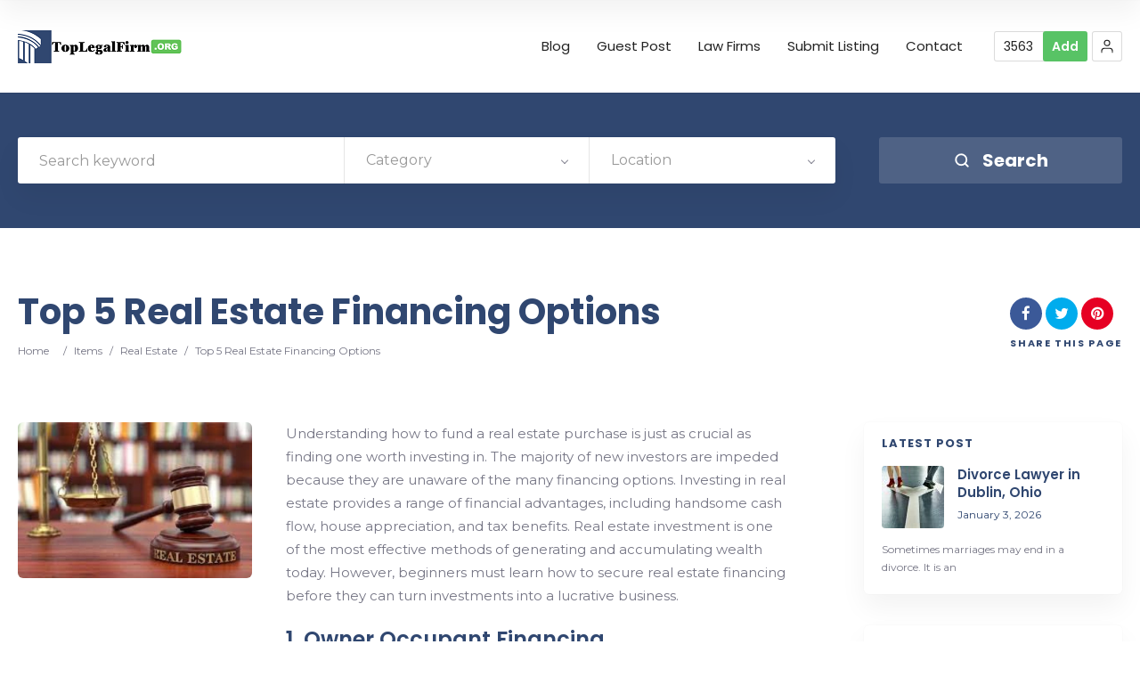

--- FILE ---
content_type: text/html; charset=UTF-8
request_url: https://toplegalfirm.org/item/top-5-real-estate-financing-options/
body_size: 15629
content:
<!doctype html>
<!--[if IE 8]>
<html lang="en-US"  class="lang-en_US  ie ie8">
<![endif]-->
<!--[if !(IE 7) | !(IE 8)]><!-->
<html lang="en-US" class="lang-en_US ">
<!--<![endif]-->
<head>
	<meta charset="UTF-8" />
	<meta name="viewport" content="width=device-width, user-scalable=0" />
	<link rel="profile" href="http://gmpg.org/xfn/11" />
	<link rel="pingback" href="https://toplegalfirm.org/xmlrpc.php" />

		<link href="https://toplegalfirm.org/wp-content/uploads/favicon.png" rel="icon" type="image/x-icon" />

	<title>Top 5 Real Estate Financing Options - Top Legal Firm</title>

	
<script>
(function(i,s,o,g,r,a,m){i['GoogleAnalyticsObject']=r;i[r]=i[r]||function(){
(i[r].q=i[r].q||[]).push(arguments)},i[r].l=1*new Date();a=s.createElement(o),
m=s.getElementsByTagName(o)[0];a.async=1;a.src=g;m.parentNode.insertBefore(a,m)
})(window,document,'script','//www.google-analytics.com/analytics.js','ga');
ga('create', 'UA-173386762-1', 'auto');ga('send', 'pageview');
</script>


	<!-- This site is optimized with the Yoast SEO plugin v14.6.1 - https://yoast.com/wordpress/plugins/seo/ -->
	<meta name="robots" content="index, follow" />
	<meta name="googlebot" content="index, follow, max-snippet:-1, max-image-preview:large, max-video-preview:-1" />
	<meta name="bingbot" content="index, follow, max-snippet:-1, max-image-preview:large, max-video-preview:-1" />
	<link rel="canonical" href="https://toplegalfirm.org/item/top-5-real-estate-financing-options/" />
	<meta property="og:locale" content="en_US" />
	<meta property="og:type" content="article" />
	<meta property="og:title" content="Top 5 Real Estate Financing Options - Top Legal Firm" />
	<meta property="og:description" content="Understanding how to fund a real estate purchase is just as crucial as finding one worth investing in. The majority of new investors are impeded because they are unaware of the many financing options. Investing in real estate provides a range of financial advantages, including handsome cash flow, house appreciation, and tax benefits. Real estate investment is one of the most effective methods of generating and accumulating wealth today. However, beginners must learn how to secure real estate financing before they can turn investments into a lucrative business." />
	<meta property="og:url" content="https://toplegalfirm.org/item/top-5-real-estate-financing-options/" />
	<meta property="og:site_name" content="Top Legal Firm" />
	<meta property="og:image" content="https://toplegalfirm.org/wp-content/uploads/real-estate-planning-5.jpg" />
	<meta property="og:image:width" content="275" />
	<meta property="og:image:height" content="183" />
	<meta name="twitter:card" content="summary_large_image" />
	<script type="application/ld+json" class="yoast-schema-graph">{"@context":"https://schema.org","@graph":[{"@type":"Organization","@id":"https://toplegalfirm.org/#organization","name":"Top Legal Firm","url":"https://toplegalfirm.org/","sameAs":[],"logo":{"@type":"ImageObject","@id":"https://toplegalfirm.org/#logo","inLanguage":"en-US","url":"https://toplegalfirm.org/wp-content/uploads/logo-351.jpg","width":284,"height":284,"caption":"Top Legal Firm"},"image":{"@id":"https://toplegalfirm.org/#logo"}},{"@type":"WebSite","@id":"https://toplegalfirm.org/#website","url":"https://toplegalfirm.org/","name":"Top Legal Firm","description":"","publisher":{"@id":"https://toplegalfirm.org/#organization"},"potentialAction":[{"@type":"SearchAction","target":"https://toplegalfirm.org/?s={search_term_string}","query-input":"required name=search_term_string"}],"inLanguage":"en-US"},{"@type":"ImageObject","@id":"https://toplegalfirm.org/item/top-5-real-estate-financing-options/#primaryimage","inLanguage":"en-US","url":"https://toplegalfirm.org/wp-content/uploads/real-estate-planning-5.jpg","width":275,"height":183},{"@type":"WebPage","@id":"https://toplegalfirm.org/item/top-5-real-estate-financing-options/#webpage","url":"https://toplegalfirm.org/item/top-5-real-estate-financing-options/","name":"Top 5 Real Estate Financing Options - Top Legal Firm","isPartOf":{"@id":"https://toplegalfirm.org/#website"},"primaryImageOfPage":{"@id":"https://toplegalfirm.org/item/top-5-real-estate-financing-options/#primaryimage"},"datePublished":"2022-04-14T10:36:45+00:00","dateModified":"2022-04-14T10:36:45+00:00","inLanguage":"en-US","potentialAction":[{"@type":"ReadAction","target":["https://toplegalfirm.org/item/top-5-real-estate-financing-options/"]}]}]}</script>
	<!-- / Yoast SEO plugin. -->


<link rel='dns-prefetch' href='//fonts.googleapis.com' />
<link rel='dns-prefetch' href='//s.w.org' />
<link rel="alternate" type="application/rss+xml" title="Top Legal Firm &raquo; Feed" href="https://toplegalfirm.org/feed/" />
<link rel="alternate" type="application/rss+xml" title="Top Legal Firm &raquo; Comments Feed" href="https://toplegalfirm.org/comments/feed/" />
		<script type="text/javascript">
			window._wpemojiSettings = {"baseUrl":"https:\/\/s.w.org\/images\/core\/emoji\/12.0.0-1\/72x72\/","ext":".png","svgUrl":"https:\/\/s.w.org\/images\/core\/emoji\/12.0.0-1\/svg\/","svgExt":".svg","source":{"concatemoji":"https:\/\/toplegalfirm.org\/wp-includes\/js\/wp-emoji-release.min.js?ver=5.4.18"}};
			/*! This file is auto-generated */
			!function(e,a,t){var n,r,o,i=a.createElement("canvas"),p=i.getContext&&i.getContext("2d");function s(e,t){var a=String.fromCharCode;p.clearRect(0,0,i.width,i.height),p.fillText(a.apply(this,e),0,0);e=i.toDataURL();return p.clearRect(0,0,i.width,i.height),p.fillText(a.apply(this,t),0,0),e===i.toDataURL()}function c(e){var t=a.createElement("script");t.src=e,t.defer=t.type="text/javascript",a.getElementsByTagName("head")[0].appendChild(t)}for(o=Array("flag","emoji"),t.supports={everything:!0,everythingExceptFlag:!0},r=0;r<o.length;r++)t.supports[o[r]]=function(e){if(!p||!p.fillText)return!1;switch(p.textBaseline="top",p.font="600 32px Arial",e){case"flag":return s([127987,65039,8205,9895,65039],[127987,65039,8203,9895,65039])?!1:!s([55356,56826,55356,56819],[55356,56826,8203,55356,56819])&&!s([55356,57332,56128,56423,56128,56418,56128,56421,56128,56430,56128,56423,56128,56447],[55356,57332,8203,56128,56423,8203,56128,56418,8203,56128,56421,8203,56128,56430,8203,56128,56423,8203,56128,56447]);case"emoji":return!s([55357,56424,55356,57342,8205,55358,56605,8205,55357,56424,55356,57340],[55357,56424,55356,57342,8203,55358,56605,8203,55357,56424,55356,57340])}return!1}(o[r]),t.supports.everything=t.supports.everything&&t.supports[o[r]],"flag"!==o[r]&&(t.supports.everythingExceptFlag=t.supports.everythingExceptFlag&&t.supports[o[r]]);t.supports.everythingExceptFlag=t.supports.everythingExceptFlag&&!t.supports.flag,t.DOMReady=!1,t.readyCallback=function(){t.DOMReady=!0},t.supports.everything||(n=function(){t.readyCallback()},a.addEventListener?(a.addEventListener("DOMContentLoaded",n,!1),e.addEventListener("load",n,!1)):(e.attachEvent("onload",n),a.attachEvent("onreadystatechange",function(){"complete"===a.readyState&&t.readyCallback()})),(n=t.source||{}).concatemoji?c(n.concatemoji):n.wpemoji&&n.twemoji&&(c(n.twemoji),c(n.wpemoji)))}(window,document,window._wpemojiSettings);
		</script>
		<style type="text/css">
img.wp-smiley,
img.emoji {
	display: inline !important;
	border: none !important;
	box-shadow: none !important;
	height: 1em !important;
	width: 1em !important;
	margin: 0 .07em !important;
	vertical-align: -0.1em !important;
	background: none !important;
	padding: 0 !important;
}
</style>
	<link rel='stylesheet' id='wp-block-library-css'  href='https://toplegalfirm.org/wp-includes/css/dist/block-library/style.min.css?ver=5.4.18' type='text/css' media='all' />
<link rel='stylesheet' id='jquery-colorbox-css'  href='https://toplegalfirm.org/wp-content/themes/directory/ait-theme/assets/colorbox/colorbox.min.css?ver=1.4.27' type='text/css' media='all' />
<link rel='stylesheet' id='element-placeholder-css'  href='https://toplegalfirm.org/wp-content/themes/directory/ait-theme/assets/ait/element-placeholder.css?ver=4.0.12' type='text/css' media='all' />
<link rel='stylesheet' id='jquery-selectbox-css'  href='https://toplegalfirm.org/wp-content/themes/directory/design/css/libs/jquery.selectbox.css?ver=5.4.18' type='text/css' media='all' />
<link rel='stylesheet' id='jquery-select2-css'  href='https://toplegalfirm.org/wp-content/themes/directory/design/css/libs/jquery.select2-3.5.1.css?ver=5.4.18' type='text/css' media='all' />
<link rel='stylesheet' id='font-awesome-css'  href='https://toplegalfirm.org/wp-content/themes/directory/design/css/libs/font-awesome.css?ver=5.4.18' type='text/css' media='all' />
<link rel='stylesheet' id='ait-leaflet-css'  href='https://toplegalfirm.org/wp-content/themes/directory/design/css/libs/leaflet/leaflet.css?ver=5.4.18' type='text/css' media='all' />
<link rel='stylesheet' id='ait-leaflet-markercluster-default-css'  href='https://toplegalfirm.org/wp-content/themes/directory/design/css/libs/leaflet/MarkerCluster.Default.css?ver=5.4.18' type='text/css' media='all' />
<link rel='stylesheet' id='ait-leaflet-markercluster-css'  href='https://toplegalfirm.org/wp-content/themes/directory/design/css/libs/leaflet/MarkerCluster.css?ver=5.4.18' type='text/css' media='all' />
<link rel='stylesheet' id='ait-leaflet-gesture-handling-css'  href='https://toplegalfirm.org/wp-content/themes/directory/design/css/libs/leaflet/leaflet-gesture-handling.min.css?ver=5.4.18' type='text/css' media='all' />
<link rel='stylesheet' id='jquery-ui-css-css'  href='https://toplegalfirm.org/wp-content/themes/directory/ait-theme/assets/jquery-ui-css/jquery-ui.css?ver=1.8.24' type='text/css' media='all' />
<link rel='stylesheet' id='elm-search-form-base-css'  href='https://toplegalfirm.org/wp-content/themes/directory/ait-theme/elements/search-form/design/css/base-style.css?ver=5.4.18' type='text/css' media='all' />
<link rel='stylesheet' id='google-font-titleFont-css'  href='//fonts.googleapis.com/css?family=Poppins%3A300%2Cregular%2C500%2C600%2C700&#038;subset=devanagari%2Clatin-ext%2Clatin&#038;ver=5.4.18' type='text/css' media='all' />
<link rel='stylesheet' id='google-font-mainFont-css'  href='//fonts.googleapis.com/css?family=Montserrat%3Aregular%2C700&#038;subset=latin&#038;ver=5.4.18' type='text/css' media='all' />
<link rel='stylesheet' id='ait-theme-main-base-style-css'  href='https://toplegalfirm.org/wp-content/uploads/cache/directory/base-4.0.12.css?ver=1767859950' type='text/css' media='all' />
<link rel='stylesheet' id='ait-theme-main-style-css'  href='https://toplegalfirm.org/wp-content/uploads/cache/directory/style-4.0.12.css?ver=1767859951' type='text/css' media='all' />
<style id='ait-theme-main-style-inline-css' type='text/css'>
#elm-search-form-4-main{background-image:none;background-repeat:repeat;background-attachment:scroll;background-position:top center;}#elm-search-form-4-main{background:none;}#elm-search-form-4{background-image:none;background-repeat:repeat;background-attachment:scroll;background-position:top center;}.elm-search-form-4{clear:both;}#elm-content-6-main{background-image:none;background-repeat:repeat;background-attachment:scroll;background-position:top center;padding-bottom:40px;}.elements-sidebar-wrap #elm-content-6-main{padding-bottom:40px;}.elm-content-6{clear:both;}#elm-comments-7-main{background-image:none;background-repeat:repeat;background-attachment:scroll;background-position:top center;}.elm-comments-7{clear:both;}
</style>
<link rel='stylesheet' id='ait-preloading-effects-css'  href='https://toplegalfirm.org/wp-content/uploads/cache/directory/preloading-4.0.12.css?ver=1767859951' type='text/css' media='all' />
<link rel='stylesheet' id='ait-typography-style-css'  href='https://toplegalfirm.org/wp-content/uploads/cache/directory/typography-4.0.12-en_US.css?ver=1767859951' type='text/css' media='all' />
<style id='ait-typography-style-inline-css' type='text/css'>
/* Ecwid Store */

#ecwid_body .ait-woocommerce-cart-widget { display: none; }
body:not(#ecwid_body) [class*=" icon-"] { font: inherit; }

#ecwid_body button.ecwid-SearchPanel-button { padding: 0 !important; }
</style>
<script type='text/javascript'>
/* <![CDATA[ */
var AitSettings = {"home":{"url":"https:\/\/toplegalfirm.org"},"ajax":{"url":"https:\/\/toplegalfirm.org\/wp-admin\/admin-ajax.php","actions":[]},"paths":{"theme":"https:\/\/toplegalfirm.org\/wp-content\/themes\/directory","css":"https:\/\/toplegalfirm.org\/wp-content\/themes\/directory\/design\/css","js":"https:\/\/toplegalfirm.org\/wp-content\/themes\/directory\/design\/js","img":"https:\/\/toplegalfirm.org\/wp-content\/themes\/directory\/design\/img"},"l10n":{"datetimes":{"dateFormat":"MM d, yy","startOfWeek":"1"}}};
/* ]]> */
</script>
<script type='text/javascript' src='https://toplegalfirm.org/wp-includes/js/jquery/jquery.js?ver=1.12.4-wp'></script>
<script type='text/javascript' src='https://toplegalfirm.org/wp-includes/js/jquery/jquery-migrate.min.js?ver=1.4.1'></script>
<link rel='https://api.w.org/' href='https://toplegalfirm.org/wp-json/' />
<link rel="EditURI" type="application/rsd+xml" title="RSD" href="https://toplegalfirm.org/xmlrpc.php?rsd" />
<link rel="wlwmanifest" type="application/wlwmanifest+xml" href="https://toplegalfirm.org/wp-includes/wlwmanifest.xml" /> 
<meta name="generator" content="WordPress 5.4.18" />
<link rel='shortlink' href='https://toplegalfirm.org/?p=7774' />
<link rel="alternate" type="application/json+oembed" href="https://toplegalfirm.org/wp-json/oembed/1.0/embed?url=https%3A%2F%2Ftoplegalfirm.org%2Fitem%2Ftop-5-real-estate-financing-options%2F" />
<link rel="alternate" type="text/xml+oembed" href="https://toplegalfirm.org/wp-json/oembed/1.0/embed?url=https%3A%2F%2Ftoplegalfirm.org%2Fitem%2Ftop-5-real-estate-financing-options%2F&#038;format=xml" />

	

	<meta name="publication-media-verification"content="f88199cffaf744d18f9427bf7737d993" />

</head>









<body class="ait-item-template-default single single-ait-item postid-7774 element-sidebars-boundary-start element-content element-comments element-sidebars-boundary-end element-page-title element-seo element-search-form right-sidebar layout-wide sticky-menu-enabled search-form-input-radius-disabled  full header-type-none search-form-type-1 breadcrumbs-enabled">

	<div id="page" class="hfeed page-container header-one">


		<header id="masthead" class="site-header">


			<div class="header-container grid-main">

				<div class="site-logo">
					<a href="https://toplegalfirm.org/" title="Top Legal Firm" rel="home"><img src="https://toplegalfirm.org/wp-content/uploads/top-legal-firm-logo.png" alt="logo" /></a>

				</div>

				<div class="menu-container">
					<nav class="main-nav menu-hidden" data-menucollapse=968>

						<div class="main-nav-wrap">
							<h3 class="menu-toggle"><i class="icon-burger"></i> Menu</h3>
<div class="nav-menu-container nav-menu-main"><ul id="menu-main-menu" class="nav-menu clear"><li id="menu-item-5799" class="menu-item menu-item-type-custom menu-item-object-custom menu-item-home menu-item-5799"><a href="https://toplegalfirm.org/">Blog</a></li>
<li id="menu-item-5795" class="menu-item menu-item-type-post_type menu-item-object-page menu-item-5795"><a href="https://toplegalfirm.org/guest-post-guidelines/">Guest Post</a></li>
<li id="menu-item-5777" class="menu-item menu-item-type-post_type menu-item-object-page menu-item-5777"><a href="https://toplegalfirm.org/directory/">Law Firms</a></li>
<li id="menu-item-5478" class="menu-item menu-item-type-post_type menu-item-object-page menu-item-5478"><a href="https://toplegalfirm.org/register-law-firm/">Submit Listing</a></li>
<li id="menu-item-2594" class="menu-item menu-item-type-post_type menu-item-object-page menu-item-2594"><a href="https://toplegalfirm.org/contact/">Contact</a></li>
</ul></div>						</div>
					</nav>

					<div class="menu-tools">


<div class="header-resources">
	<a href="https://toplegalfirm.org/register-law-firm/" class="resources-wrap">
		<span class="resources-data">
			<span class="resources-count" title="Resources">3563</span>
		</span>

		<span href="https://toplegalfirm.org/register-law-firm/" class="resources-button ait-sc-button">Add</span>
	</a>
</div>


<div class="user-panel">



		<a href="#" class="toggle-button" aria-label="Login" role="button"><svg viewBox="0 0 24 24" width="18" height="18" stroke="currentColor" stroke-width="1.5" fill="none" stroke-linecap="round" stroke-linejoin="round"><path d="M20 21v-2a4 4 0 0 0-4-4H8a4 4 0 0 0-4 4v2"></path><circle cx="12" cy="7" r="4"></circle></svg></a>

		<div class="login-register widget_login">
			<div class="userlogin-container user-not-logged-in">
				<div class="userlogin-tabs">
					<div class="userlogin-tabs-menu">
						<a class="userlogin-option-active" href="#">Login</a>
					</div>
					<div class="userlogin-tabs-contents">
						<div class="userlogin-tabs-content userlogin-option-active">

		<form name="ait-login-form-panel" id="ait-login-form-panel" action="https://toplegalfirm.org/wp-login.php" method="post">
			
			<p class="login-username">
				<label for="user_login_panel">Username or Email Address</label>
				<input type="text" name="log" id="user_login_panel" class="input" value="" size="20" />
			</p>
			<p class="login-password">
				<label for="user_pass_panel">Password</label>
				<input type="password" name="pwd" id="user_pass_panel" class="input" value="" size="20" />
			</p>
			<a href="https://toplegalfirm.org/wp-login.php?action=lostpassword&redirect_to=https%3A%2F%2Ftoplegalfirm.org%2Fitem%2Ftop-5-real-estate-financing-options%2F" class="lost-password" title="Lost Password?">Lost Password?</a>
			
			<p class="login-submit">
				<input type="submit" name="wp-submit" id="wp-submit-panel" class="button button-primary" value="Log In" />
				<input type="hidden" name="redirect_to" value="https://toplegalfirm.org/item/top-5-real-estate-financing-options/" />
			</p>
			
		</form>						</div>

					</div>
				</div>
			</div>
		</div>

		<script type="text/javascript">
			jQuery(document).ready(function(){

				// Toggle Button
				jQuery(".user-panel .toggle-button").click(function(e) {
					e.preventDefault();

					jQuery(".user-panel").toggleClass("opened");
				});

				jQuery('.main-nav .menu-toggle').on('touchstart', function(){
					jQuery(".user-panel").removeClass("opened");
				});

				// Widget
				jQuery(".user-panel .userlogin-tabs-contents input[type=text], .user-panel .userlogin-tabs-contents input[type=password]").each(function(){
					var $label = jQuery(this).parent().find("label");
					var placeholder = $label.html();
					jQuery(this).attr("placeholder", placeholder);
					$label.hide();
				});

				var $tabs = jQuery(".user-panel .userlogin-container .userlogin-tabs-menu a");
				var $contents = jQuery(".user-panel .userlogin-container .userlogin-tabs-contents");
				var activeClass = "userlogin-option-active";
				$tabs.each(function(){
					jQuery(this).click(function(e){
						e.preventDefault();
						$tabs.each(function(){
							jQuery(this).removeClass(activeClass);
						});
						$contents.find(".userlogin-tabs-content").each(function(){
							jQuery(this).removeClass(activeClass);
						});
						jQuery(this).addClass(activeClass);
						$contents.find(".userlogin-tabs-content:eq("+jQuery(this).index()+")").addClass(activeClass);
					});
				});

				jQuery(".user-panel form.user-register-form select[name=user_role]").change(function(){
					var $payments = jQuery(".user-panel form.user-register-form select[name=user_payment]");
					var $selected = jQuery(this).find("option:selected");
					var isFree = $selected.data("isfree");
					if(isFree){
						// disable payment gates input
						$payments.attr("disabled", "disabled");
						$payments.parent().hide();
					} else {
						// enable payment gates input
						$payments.removeAttr("disabled");
						$payments.parent().show();
					}
				});

				jQuery(".user-panel form.user-register-form").on("submit", function(e){
					e.preventDefault();
										var $inputs = jQuery(this).find("input[type=text]");
					var $selects = jQuery(this).find("select:not(:disabled)");
					var $checkboxes = jQuery(this).find("input[type=checkbox]");
					var valid = false;
					var all = parseInt($selects.length + $inputs.length + $checkboxes.length);
					var validation = 0;
					$selects.each(function(){
						if(jQuery(this).val() != "-1"){
							validation = validation + 1;
						}
					});
					$inputs.each(function(){
						if(jQuery(this).val() != ""){
							if(jQuery(this).attr("name") == "user_email"){
								validation = validation + 1;
							} else {
								validation = validation + 1;
							}
						}
					});
					$checkboxes.each(function(){
						if(jQuery(this).prop("checked")){
								validation = validation + 1;
						}
					});
					if(validation == all){
						valid = true;
					}
					if(!valid){
						jQuery(this).find(".login-message-error").fadeIn("slow"); jQuery(this).find(".login-message-error").on("hover", function(){ jQuery(this).fadeOut("fast"); });
						return false;

					} else {
						var data = { "captcha-check": jQuery(this).find("#user_captcha").val(), "captcha-hash": 2118468089 };
						ait.ajax.post("login-widget-check-captcha:check", data).done(function(rdata){
							if(rdata.data == true){
								jQuery(".user-panel form.user-register-form").off("submit");
								jQuery(".user-panel form.user-register-form").submit();
							} else {
								jQuery(".user-panel form.user-register-form").find(".captcha-error").fadeIn("slow"); jQuery(".user-panel form.user-register-form").find(".captcha-error").on("hover", function(){ jQuery(this).fadeOut("fast"); });
							}
						}).fail(function(rdata){
							jQuery(".user-panel form.user-register-form").find(".ajax-error").fadeIn("slow");
							jQuery(".user-panel form.user-register-form").find(".ajax-error").on("hover", function(){
								jQuery(this).fadeOut("fast");
							});
						});
										}
				});

			});
		</script>


</div>
					</div>
				</div>

			</div>


			</header><!-- #masthead -->

		<div class="sticky-menu menu-container" >
			<div class="grid-main">
				<div class="site-logo">
					<a href="https://toplegalfirm.org/" title="Top Legal Firm" rel="home"><img src="https://toplegalfirm.org/wp-content/uploads/top-legal-firm-logo.png" alt="logo" /></a>
				</div>
				<nav class="main-nav menu-hidden" data-menucollapse=968>
					<!-- wp menu here -->
				</nav>
			</div>
		</div>
















<div class="header-layout element--enabled">

	<div class="header-element-wrap">
	</div>
	<div class="header-search-wrap">












<div id="elm-search-form-4-main" class="elm-search-form-main ">




<div class="ait-toggle-area-group-container toggle-group-search-container toggle-search ">
	<div class="grid-main">
		<div class="ait-toggle-area-group toggle-group-search">
				<a href="#" class="ait-toggle-area-btn" data-toggle=".elm-search-form"><i class="fa fa-search"></i> Toggle Search</a>
			</div>
		</div>
	</div>

<div id="elm-search-form-4" class="elm-search-form ait-toggle-area radius-disabled">



	<div id="elm-search-form-4-container" class="search-form-container search-type-1">
		<form action="https://toplegalfirm.org/" method="get" class="main-search-form">

			<div class="elm-wrapper">
				<div class="inputs-container">
					<div class="search-shadow"></div>
					<div class="search-content">
							<div class="search-inputs-wrap">
										<span class="searchinput-wrap"><input type="text" name="s" id="searchinput-text" placeholder="Search keyword" class="searchinput" value="" /></span>


									
		<div class="category-search-wrap " data-position="first">
			<span class="category-clear"><i class="fa fa-times"></i></span>

			<select data-placeholder="Category" name="category" class="category-search default-disabled" style="display: none;">
			<option label="-"></option>
			<option value="316">Accidents &amp; Injuries</option><option value="340">&nbsp;&nbsp;Car Accidents</option><option value="347">&nbsp;&nbsp;Personal Injury</option><option value="345">&nbsp;&nbsp;Workers' Compensation</option><option value="317">Bankruptcy &amp; Debt</option><option value="318">Business Law</option><option value="341">Civil &amp; Human Rights</option><option value="342">Consumer Rights</option><option value="319">Criminal Defense</option><option value="536">Crypto</option><option value="542">Disability</option><option value="543">ERISA</option><option value="343">Estate Planning</option><option value="320">Family Law</option><option value="344">Immigration</option><option value="349">Insurance</option><option value="350">Intellectual Property</option><option value="321">Labor And Employment</option><option value="351">Lawsuits &amp; Disputes</option><option value="352">Real Estate</option><option value="353">Social Security &amp; Retirement</option>
			</select>
		</div>


									
			<div class="location-search-wrap " data-position="last">
				<span class="location-clear"><i class="fa fa-times"></i></span>

				<select data-placeholder="Location" name="location" class="location-search default-disabled" style="display: none;">
				<option label="-"></option>
				<option value="354">Alabama</option><option value="355">Alaska</option><option value="356">Arkansas</option><option value="323">California</option><option value="324">&nbsp;&nbsp;San Diego</option><option value="357">Colorado</option><option value="554">&nbsp;&nbsp;Denver</option><option value="141">Connecticut</option><option value="358">Delaware</option><option value="359">District Of Columbia</option><option value="381">Florida</option><option value="382">&nbsp;&nbsp;Orlando</option><option value="538">Georgia</option><option value="360">Hawaii</option><option value="534">Illinois</option><option value="549">Kentucky</option><option value="143">Los Angeles</option><option value="540">Montana</option><option value="211">New Jersey</option><option value="140">New York</option><option value="145">&nbsp;&nbsp;Bronx</option><option value="146">&nbsp;&nbsp;Brooklyn</option><option value="144">&nbsp;&nbsp;Manhattan</option><option value="147">&nbsp;&nbsp;Queens</option><option value="148">&nbsp;&nbsp;Staten Island</option><option value="364">North Carolina</option><option value="322">Ohio</option><option value="362">&nbsp;&nbsp;Cleveland</option><option value="361">&nbsp;&nbsp;Columbus</option><option value="365">Oklahoma</option><option value="366">Oregon</option><option value="552">Other Countries</option><option value="553">&nbsp;&nbsp;Australia</option><option value="367">Pennsylvania</option><option value="368">Puerto Rico</option><option value="369">Rhode Island</option><option value="370">South Carolina</option><option value="371">South Dakota</option><option value="372">Tennessee</option><option value="373">Texas</option><option value="374">Utah</option><option value="375">Vermont</option><option value="376">Virginia</option><option value="377">Washington</option><option value="551">&nbsp;&nbsp;Seattle</option><option value="378">West Virginia</option><option value="379">Wisconsin</option><option value="380">Wyoming</option>
				</select>
			</div>

							</div>



						<input type="hidden" name="a" value="true" /> <!-- Advanced search -->
						<!-- <input type="hidden" name="lang" value="en"> --> <!-- Advanced search -->

						<div class="searchinput search-input-width-hack" style="position: fixed; z-index: 99999; visibility: hidden" data-defaulttext="Search keyword">Search keyword</div>
					</div>
					<div class="searchsubmit-wrapper">
						<div class="submit-main-button">
							<div class="searchsubmit2">
								<i class="icon-search"><svg viewBox="0 0 24 24" width="18" height="18" stroke="currentColor" stroke-width="2.5" fill="none" stroke-linecap="round" stroke-linejoin="round"><circle cx="11" cy="11" r="8"></circle><line x1="21" y1="21" x2="16.65" y2="16.65"></line></svg></i>
								Search
							</div>
							<input type="submit" value="Search" class="searchsubmit" />
						</div>
					</div>

				</div>
			</div>

		</form>
	</div>

</div>

<script id="elm-search-form-4-script">
//jQuery(window).load(function(){
jQuery(document).ready(function(){
		jQuery("#elm-search-form-4-main").addClass('load-finished');

	/*jQuery('#elm-search-form-4').find('.radius-search').keyup(function(){
		var min = jQuery(this).data('min');
		var max = jQuery(this).data('max');
		var current = jQuery(this).val().replace(/[^0-9\.]/g,'');

		if (current > max){
			jQuery(this).val(max);
		} else {
			jQuery(this).val(current);
		}
	});*/

	var select2Settings = {
		dropdownAutoWidth : true
	};

	jQuery('#elm-search-form-4').find('select').select2(select2Settings).on("select2-close", function() {
		// fired to the original element when the dropdown closes
		jQuery('.select2-drop').removeClass('select2-drop-active');

		// replace all &nbsp;
		var regPattern = "&nbsp;";
		jQuery('#elm-search-form-4 .category-search .select2-chosen').html(jQuery('#elm-search-form-4 .category-search .select2-chosen').html().replace(new RegExp(regPattern, "g"), ''));
		if(jQuery('#elm-search-form-4 .location-search .select2-chosen').length > 0) {
			jQuery('#elm-search-form-4 .location-search .select2-chosen').html(jQuery('#elm-search-form-4 .location-search .select2-chosen').html().replace(new RegExp(regPattern, "g"), ''));
		}

		jQuery('.select2-drop').removeClass('select-position-first').removeClass('select-position-last');
	});

	jQuery('#elm-search-form-4').find('select').select2(select2Settings).on("select2-loaded", function() {
		// fired to the original element when the dropdown closes
		jQuery('#elm-search-form-4').find('.select2-container').removeAttr('style');
	});

	jQuery('#elm-search-form-4').find('select').select2(select2Settings).on("select2-open", function() {
		var selectPosition = jQuery('#elm-search-form-4').find('.select2-dropdown-open').parent().attr('data-position');
		jQuery('.select2-drop').addClass('select-position-'+selectPosition);
	});

	if(isMobile()){
		jQuery('#elm-search-form-4 .category-search-wrap').find('select').select2(select2Settings).on("select2-selecting", function(val, choice) {
			if(val != ""){
				jQuery('#elm-search-form-4').find('.category-clear').addClass('clear-visible');
			}
		});
		jQuery('#elm-search-form-4 .location-search-wrap').find('select').select2(select2Settings).on("select2-selecting", function(val, choice) {
			if(val != ""){
				jQuery('#elm-search-form-4').find('.location-clear').addClass('clear-visible');
			}
		});

		jQuery('#elm-search-form-4 .category-search-wrap').find('select').select2(select2Settings).on("select2-selecting", function(val, choice) {
			if(val != ""){
				// add class
				jQuery('#elm-search-form-4 .category-search-wrap').addClass('option-selected');
			}
		});
		jQuery('#elm-search-form-4 .location-search-wrap').find('select').select2(select2Settings).on("select2-selecting", function(val, choice) {
			if(val != ""){
				jQuery('#elm-search-form-4 .location-search-wrap').addClass('option-selected');
			}
		});
	} else {
		jQuery('#elm-search-form-4 .category-search-wrap').find('select').select2(select2Settings).on("select2-selecting", function(val, choice) {
			if(val != ""){
				// add class
				jQuery('#elm-search-form-4 .category-search-wrap').addClass('option-selected');
			}
		});
		jQuery('#elm-search-form-4 .location-search-wrap').find('select').select2(select2Settings).on("select2-selecting", function(val, choice) {
			if(val != ""){
				jQuery('#elm-search-form-4 .location-search-wrap').addClass('option-selected');
			}
		});

		jQuery('#elm-search-form-4').find('.category-search-wrap').hover(function(){
			if(jQuery(this).find('select').select2("val") != ""){
				jQuery(this).find('.category-clear').addClass('clear-visible');
			}
		},function(){
			if(jQuery(this).find('select').select2("val") != ""){
				jQuery(this).find('.category-clear').removeClass('clear-visible');
			}
		});

		jQuery('#elm-search-form-4').find('.location-search-wrap').hover(function(){
			if(jQuery(this).find('select').select2("val") != ""){
				jQuery(this).find('.location-clear').addClass('clear-visible');
			}
		},function(){
			if(jQuery(this).find('select').select2("val") != ""){
				jQuery(this).find('.location-clear').removeClass('clear-visible');
			}
		});
	}

	jQuery('#elm-search-form-4').find('.select2-chosen').each(function(){
		jQuery(this).html(jQuery(this).html().replace(new RegExp("&nbsp;", "g"), ''));
	});

	/*jQuery('#elm-search-form-4').find('form').submit(function(){
		var $radiusInput = jQuery(this).find('.radius-search');
		$radiusInput.attr('value', $radiusInput.val().length == 0 ? $radiusInput.attr('placeholder') : $radiusInput.val());
	});*/

	if(isMobile()){
		jQuery('#elm-search-form-4').find('.radius').on('click', function(){
			jQuery(this).find('.radius-clear').addClass('clear-visible');
		});
	} else {
		jQuery('#elm-search-form-4').find('.radius').hover(function(){
			jQuery(this).find('.radius-clear').addClass('clear-visible');
		},function(){
			jQuery(this).find('.radius-clear').removeClass('clear-visible');
		});
	}

	jQuery('#elm-search-form-4').find('.category-clear').click(function(){
		jQuery('#elm-search-form-4').find('.category-search-wrap select').select2("val", "");
		jQuery(this).removeClass('clear-visible');
		// remove class selected
		jQuery('#elm-search-form-4 .category-search-wrap').removeClass('option-selected');
	});
	jQuery('#elm-search-form-4').find('.location-clear').click(function(){
		jQuery('#elm-search-form-4').find('.location-search-wrap select').select2("val", "");
		jQuery(this).removeClass('clear-visible');
		// remove class selected
		jQuery('#elm-search-form-4 .location-search-wrap').removeClass('option-selected');
	});
	/*jQuery('#elm-search-form-4').find('.radius-clear').click(function(){
		jQuery(this).removeClass('clear-visible');
	});*/


	/* RADIUS SCRIPT */

	var lat,
		lon,
		tmp = [];
	window.location.search
	//.replace ( "?", "" )
	// this is better, there might be a question mark inside
	.substr(1)
	.split("&")
	.forEach(function (item) {
		tmp = item.split("=");
		if (tmp[0] === 'lat'){
			lat = decodeURIComponent(tmp[1]);
		}
		if (tmp[0] === 'lon'){
			lon = decodeURIComponent(tmp[1]);
		}
	});
	var coordinatesSet = false;
	if(typeof lat != 'undefined' & typeof lon != 'undefined') {
		coordinatesSet = true;
	}

	var $headerMap = jQuery("#elm-header-map-3-container");

	var $radiusContainer = jQuery('#elm-search-form-4 .radius');
	var $radiusToggle = $radiusContainer.find('.radius-toggle');
	var $radiusDisplay = $radiusContainer.find('.radius-display');
	var $radiusPopup = $radiusContainer.find('.radius-popup-container');

	$radiusToggle.click(function(e, invoker){
		if (typeof invoker != 'undefined') {
			if(invoker.indexOf('advanced-search') > -1) {
				coordinatesSet = true;
			}
			if(invoker.indexOf('reset-geodata') > -1) {
				coordinatesSet = false;
			}
		}

		jQuery(this).removeClass('radius-input-visible').addClass('radius-input-hidden');
		$radiusContainer.find('input').each(function(){
			jQuery(this).removeAttr('disabled');
		});
		$radiusPopup.find('input').each(function(){
			jQuery(this).removeAttr('disabled');
		});
		$radiusDisplay.removeClass('radius-input-hidden').addClass('radius-input-visible');
		$radiusContainer.addClass('option-selected');

		if(typeof invoker == 'undefined' || invoker.indexOf('radius-already-selected') == -1) {
			openRadiusPopup($radiusPopup);
		}

		if(!coordinatesSet) {
			setGeoData();
		}

		$radiusDisplay.find('.radius-value').html($radiusPopup.find('input').val());
		$radiusPopup.find('.radius-value').html($radiusPopup.find('input').val());
	});

	$radiusDisplay.click(function(){
		openRadiusPopup($radiusPopup);
		if(!coordinatesSet) {
			setGeoData();
		}
	});
	$radiusDisplay.find('.radius-clear').click(function(e){
		e.stopPropagation();
		$radiusDisplay.removeClass('radius-input-visible').addClass('radius-input-hidden');
		$radiusContainer.removeClass('option-selected');
		$radiusContainer.find('input').each(function(){
			jQuery(this).attr('disabled', true);
		});
		$radiusPopup.find('input').each(function(){
			jQuery(this).attr('disabled', true);
		});
		$radiusPopup.find('.radius-popup-close').trigger('click');
		$radiusToggle.removeClass('radius-input-hidden').addClass('radius-input-visible');
		$radiusContainer.removeClass('radius-set');
	});
	$radiusPopup.find('.radius-popup-close').click(function(e){
		e.stopPropagation();
		closeRadiusPopup($radiusPopup);
	});
	$radiusPopup.find('input').change(function(){
		$radiusContainer.find('[name="rad"]').val(jQuery(this).val());
		$radiusDisplay.find('.radius-value').html(jQuery(this).val());
		$radiusPopup.find('.radius-value').html(jQuery(this).val());
	});


	/* RADIUS SCRIPT */

	/* ABSOLUTE RADIUS POPUP */
	jQuery('body').append(jQuery('<div id="#elm-search-form-4-clone" class="elm-search-form radius-clone"></div>'));
	jQuery('.elm-search-form.radius-clone').append($radiusPopup);
	var formRadiusInput = jQuery('.elm-search-form.radius-clone [name="rad"]').clone();
	formRadiusInput.attr('hidden', true);
	$radiusContainer.append(formRadiusInput);

	jQuery(window).resize(function() {
		updateRadiusCloneDimensions($radiusPopup);
	});


});

function setGeoData() {
	if(navigator.geolocation) {
		navigator.geolocation.getCurrentPosition(function(position) {
			var pos = new google.maps.LatLng(position.coords.latitude, position.coords.longitude);
			jQuery("#latitude-search").attr('value', pos.lat());
			jQuery("#longitude-search").attr('value', pos.lng());
		});
	}
}

function openRadiusPopup(popup) {
	jQuery('body').addClass('radius-open');

	setTimeout(() => {
		updateRadiusCloneDimensions(popup);
		popup.parent().addClass('active');
		popup.removeClass('radius-input-hidden').addClass('radius-input-visible');
	}, 100);

}

function updateRadiusCloneDimensions(popup) {
	$radiusContainer = jQuery('#elm-search-form-4 .radius');
	$radiusClone = popup.parent();
	var radiusContainerPosition = $radiusContainer.offset();
	var radiusContainerWidth = $radiusContainer.outerWidth() + 'px';
	var radiusContainerHeight = $radiusContainer.outerHeight() + 'px';
	$radiusClone.css(radiusContainerPosition);
	$radiusClone.css('width', radiusContainerWidth);
	$radiusClone.css('height', radiusContainerHeight);

	var offscreen = popupOffscreen(popup);
	if (popupOffscreen(popup) != 0) {
		$radiusClone.css('left', $radiusClone.offset().left + offscreen);
		popup.addClass('off-screen');
	} else {
		popup.removeClass('off-screen');
	}
}

function closeRadiusPopup(popup) {
	popup.removeClass('radius-input-visible').addClass('radius-input-hidden');
	popup.parent().removeClass('active').removeAttr('style');
	jQuery('body').removeClass('radius-open');
}

function popupOffscreen(popup) {
	var	offsetRight = jQuery(window).width() - (popup.offset().left + popup.outerWidth());
	var offsetLeft = popup.offset().left;
	return offsetLeft < 20 ? Math.abs(offsetLeft < 0 ? offsetLeft - 20 : 20 - offsetLeft)
		: offsetRight < 20 ? offsetRight - 20 : 0;
}

</script>

</div>
	</div>
</div>
<div id="main" class="elements">

	







	 
	 
	 
	 
	 
	 

	 
						     
	 

	 
	 
	 
	 
	 

	 	 	 
	 
	 

	 				 











<div class="page-title share-enabled subtitle-missing">

	<div class="grid-main">
	<div class="grid-table">
	<div class="grid-row">
		<header class="entry-header">
			<div class="entry-header-left">

			<div class="entry-title ">

				<div class="entry-title-wrap">


					<h1>Top 5 Real Estate Financing Options</h1>
					




<div class="breadcrumb">
	<!-- <div class="grid-main"> -->
		<nav class="breadcrumbs"><span class="breadcrumb-begin"><a href="https://toplegalfirm.org" title="Top Legal Firm" rel="home" class="breadcrumb-begin">Home</a></span> <span class="sep">/</span> <a href="https://toplegalfirm.org/item/" title="Items">Items</a> <span class="sep">/</span> <a href="https://toplegalfirm.org/cat/real-estate/" rel="tag" class="breadcrumb-tag">Real Estate</a> <span class="sep">/</span> <span class="breadcrumb-end">Top 5 Real Estate Financing Options</span></nav>
	<!-- </div> -->
</div>


				</div>
			</div>




			</div>

		</header><!-- /.entry-header -->

		<!-- page title social icons -->










<div class="page-title-social">
	<div class="page-share">

		<ul class="share-icons">

			<li class="share-facebook">
				<a href="#" onclick="javascript:window.open('https://www.facebook.com/sharer/sharer.php?u=https://toplegalfirm.org/item/top-5-real-estate-financing-options/', '_blank', 'menubar=no,toolbar=no,resizable=yes,scrollbars=yes,height=600,width=600');return false;">
				<i class="fa fa-facebook"></i>
				</a>
			</li><li class="share-twitter">
				<a href="#" onclick="javascript:window.open('https://twitter.com/intent/tweet?text=Top%205%20Real%20Estate%20Financing%20Options&amp;url=https://toplegalfirm.org/item/top-5-real-estate-financing-options/&amp;via=AitThemes', '_blank', 'menubar=no,toolbar=no,resizable=yes,scrollbars=yes,height=600,width=600');return false;">
					<i class="fa fa-twitter"></i>
				</a>
			</li><li class="share-pinterest">
				<a href="#" onclick="javascript:window.open('http://pinterest.com/pin/create/link/?url=https://toplegalfirm.org/item/top-5-real-estate-financing-options/&media=https://toplegalfirm.org/wp-content/uploads/real-estate-planning-5.jpg&description=Top 5 Real Estate Financing Options', '_blank', 'menubar=no,toolbar=no,resizable=yes,scrollbars=yes,height=600,width=600');return false;">
					<i class="fa fa-pinterest"></i>
				</a>
			</li>

		</ul>

		<div class="share-text">
			<span class="title">Share</span> <span class="subtitle">this page</span>
		</div>


	</div>
</div>
		<!-- page title social icons -->

	</div>
	</div>
	</div>
</div>







	<div class="main-sections">


		<div class="elements-with-sidebar">
			<div class="grid-main">
			<div class="elements-sidebar-wrap">
				<div class="elements-area">


				<section id="elm-content-6-main" class="elm-main elm-content-main  load-finished">

					<div class="elm-wrapper elm-content-wrapper">

<div id="primary" class="content-area">
	<div id="content" class="content-wrap" role="main">



						<div class="item-content-wrap" itemscope itemtype="http://schema.org/LocalBusiness">
			<meta itemprop="name" content="Top 5 Real Estate Financing Options" />
			<meta itemprop="image" content="https://toplegalfirm.org/wp-content/uploads/real-estate-planning-5.jpg" />



					<div class="column-grid column-grid-3">
						<div class="column column-span-1 column-narrow column-first">



		<section class="elm-main elm-easy-slider-main gallery-single-image">
			<div class="elm-easy-slider-wrapper">
				<div class="elm-easy-slider easy-pager-thumbnails pager-pos-outside detail-thumbnail-wrap detail-thumbnail-slider">
					<div class="loading"><span class="ait-preloader">Loading&hellip;</span></div>

					<ul class="easy-slider"><!--
					--><li>
							<a href="https://toplegalfirm.org/wp-content/uploads/cache/images/real-estate-planning-5/real-estate-planning-5-3642531083.jpg" title="Top 5 Real Estate Financing Options" target="_blank" rel="item-gallery">
								<span class="easy-thumbnail">
									<span class="easy-title">Top 5 Real Estate Financing Options</span>
									<img src="https://toplegalfirm.org/wp-content/uploads/cache/images/real-estate-planning-5/real-estate-planning-5-258377009.jpg" alt="Top 5 Real Estate Financing Options" />
								</span>
							</a>
						</li><!--
					--></ul>

				</div>
				<script type="text/javascript">
					jQuery(window).load(function(){
							jQuery(".detail-thumbnail-slider").parent().parent().addClass('load-finished');
							jQuery('.detail-thumbnail-slider').find('ul').delay(500).animate({'opacity':1}, 500, function(){
								jQuery('.detail-thumbnail-slider').find('.loading').fadeOut('fast');
								jQuery.waypoints('refresh');
							});
					});
				</script>
			</div>
		</section>
												</div>

						<div class="column column-span-2 column-narrow column-last">
							<div class="entry-content-wrap" itemprop="description">
								<div class="entry-content">
										<p>Understanding how to fund a real estate purchase is just as crucial as finding one worth investing in. The majority of new investors are impeded because they are unaware of the many financing options. Investing in real estate provides a range of financial advantages, including handsome cash flow, house appreciation, and tax benefits. Real estate investment is one of the most effective methods of generating and accumulating wealth today. However, beginners must learn how to secure real estate financing before they can turn investments into a lucrative business.</p>
<h3>1. Owner Occupant Financing</h3>
<p>Buying your first property as a primary residence and living in it is one of the most practical ways to get started. Banks normally demand a lesser down payment for owner-occupant loans than they do for investor loans; on average, 5% is stipulated, or even 3.5% if you qualify for an FHA loan. The customary down payment required for an investment property is usually 20% or greater. As an owner-occupant, you will almost always be able to qualify for a cheaper interest rate.</p>
<h3>2. Home Equity Line of Credit</h3>
<p>If you currently own a property and have equity in it, you might want to consider borrowing against it to fund your investment. The home equity line of credit (HELOC) is easy to obtain and allows you to borrow up to 80-90% of the entire equity in your collateral property. Qualifying for a line of credit is comparable to getting authorized for a standard mortgage in many respects. The bank will analyze your credit score and confirm that you have enough income to repay the loan.</p>
<h3>3. Exchange of Property</h3>
<p>If you currently own a home, an alternative is to trade it in for another one. Consider swapping it with a buyer for a property that will help you achieve your real estate investment goals. For example, you may acquire a house or building that has high potential to function as a rental. If the real estate you wish to purchase costs more, you may offer cash along with you property.</p>
<h3>4. Subject-To Financing</h3>
<p>The title of property transfers with subject-to financing, but the debt remains in the seller&#8217;s name. You are responsible for paying off the mortgage payments; if you fail to make the payments, the property will be forfeited, and the seller&#8217;s credit will suffer. With this financing option, you won&#8217;t have to come up with a down payment; this is essentially favorable for first-time investors. Subject-to-financing is occasionally offered for pre-foreclosure properties since it allows the buyer to occupy the real estate quickly and start making payments right away.</p>
<h3>5. Rent-to-Own or Lease-to-Buy arrangement</h3>
<p>This is a common type of seller financing and a wonderful option for first-time purchasers to begin investing in real estate. All that is required is to find a lease with an option to buy property. Using this choice, you obtain the privilege to rent the place for a length of time (typically, 2-3 years) before shifting to a mortgage plan. The best thing about this type of arrangement is that it lets you improve your credit score and secure financing before initiating a purchase. You may be able to utilize all or a hefty portion of your rent payments to pay your mortgage under certain circumstances. Hire <a href="https://thepierrolawgroup.com">Real Estate Attorney in New York</a> to prepare the financing agreement for the purpose of security, and to confirm the seller’s consent and understanding of the arrangement.</p>

								</div>
							</div>
						</div>
					</div>
				<div class="column-grid column-grid-2 item-details">

					<div class="column column-span-2 column-narrow column-last">
<div class="address-container">
	<h2>
		Address & Contact
		<i class="icon-pin"><svg viewBox="0 0 24 24" width="16" height="16" stroke="currentColor" stroke-width="1.5" fill="none" stroke-linecap="round" stroke-linejoin="round"><path d="M21 10c0 7-9 13-9 13s-9-6-9-13a9 9 0 0 1 18 0z"></path><circle cx="12" cy="10" r="3"></circle></svg></i>
	</h2>

	<div class="content">
				<div class="address-row row-postal-address" itemscope itemtype="http://schema.org/PostalAddress">
			<div class="address-name">
				<i class="icon-pin"><svg viewBox="0 0 24 24" width="14" height="14" stroke="currentColor" stroke-width="1.5" fill="none" stroke-linecap="round" stroke-linejoin="round"><path d="M21 10c0 7-9 13-9 13s-9-6-9-13a9 9 0 0 1 18 0z"></path><circle cx="12" cy="10" r="3"></circle></svg></i>
				<h5>Our Address</h5>
			</div>
			<div class="address-data" itemprop="streetAddress"><p>-</p></div>
		</div>


				<div class="address-row row-telephone">
			<div class="address-name">
				<i class="icon-phone"><svg viewBox="0 0 24 24" width="14" height="14" stroke="currentColor" stroke-width="1.5" fill="none" stroke-linecap="round" stroke-linejoin="round" class="css-i6dzq1"><path d="M22 16.92v3a2 2 0 0 1-2.18 2 19.79 19.79 0 0 1-8.63-3.07 19.5 19.5 0 0 1-6-6 19.79 19.79 0 0 1-3.07-8.67A2 2 0 0 1 4.11 2h3a2 2 0 0 1 2 1.72 12.84 12.84 0 0 0 .7 2.81 2 2 0 0 1-.45 2.11L8.09 9.91a16 16 0 0 0 6 6l1.27-1.27a2 2 0 0 1 2.11-.45 12.84 12.84 0 0 0 2.81.7A2 2 0 0 1 22 16.92z"></path></svg></i>
				<h5>Telephone</h5>
			</div>
			<div class="address-data">
				<p>-</p>

			</div>

		</div>

				<div class="address-row row-email">
					<div class="address-name">
						<i class="icon-mail"><svg viewBox="0 0 24 24" width="14" height="14" stroke="currentColor" stroke-width="1.5" fill="none" stroke-linecap="round" stroke-linejoin="round" class="css-i6dzq1"><path d="M4 4h16c1.1 0 2 .9 2 2v12c0 1.1-.9 2-2 2H4c-1.1 0-2-.9-2-2V6c0-1.1.9-2 2-2z"></path><polyline points="22,6 12,13 2,6"></polyline></svg></i>
						<h5>Email</h5>
					</div>
					<div class="address-data"><p>-</p></div>
				</div>

				<div class="address-row row-web">
			<div class="address-name">
				<i class="icon-web"><svg viewBox="0 0 24 24" width="14" height="14" stroke="currentColor" stroke-width="1.5" fill="none" stroke-linecap="round" stroke-linejoin="round" class="css-i6dzq1"><circle cx="12" cy="12" r="10"></circle><line x1="2" y1="12" x2="22" y2="12"></line><path d="M12 2a15.3 15.3 0 0 1 4 10 15.3 15.3 0 0 1-4 10 15.3 15.3 0 0 1-4-10 15.3 15.3 0 0 1 4-10z"></path></svg></i>
				<h5>Web</h5>
			</div>
			<div class="address-data"><p>-</p></div>
		</div>

	</div>

</div>											</div>
				</div>


				</div>

	</div><!-- #content -->
</div><!-- #primary -->

<script id="elm-content-6-script">
jQuery(window).load(function(){
		jQuery("#elm-content-6-main").find('img').each(function(){
			if(jQuery(this).parent().hasClass('wp-caption')){
				jQuery(this).parent().addClass('load-finished');
			} else {
				jQuery(this).addClass('load-finished');
			}
		});
		jQuery("#elm-content-6-main").addClass('load-finished');
});
</script>
					</div><!-- .elm-wrapper -->

				</section>

				<!-- COMMENTS DISABLED -->


				</div><!-- .elements-area -->
<div id="secondary-right" class="sidebar-right-area" role="complementary">
<div id="ait-posts-13" class="widget-container widget_posts"><div class="widget"><div class="widget-title"><h3>Latest Post</h3></div><div class="widget-content"><div class="postitems-wrapper"><div class="postitem thumb-fl with-thumbnail last"><a href="https://toplegalfirm.org/divorce-lawyer-in-dublin-ohio/" class="thumb-link"><div class="thumb-wrap" style="width: 70px;"><span class="thumb-icon"><img class="thumb" style="width: 70px;" src="https://toplegalfirm.org/wp-content/uploads/cache/images/What-documents-do-I-need-for-divorce/What-documents-do-I-need-for-divorce-2914938273.jpg" alt="Divorce Lawyer in Dublin, Ohio" /></span></div><div class="post-title" style="margin-left: 70px;"><h4>Divorce Lawyer in Dublin, Ohio</h4><div class="date">January 3, 2026</div></div></a><div class="post-content" style="margin-left: 70px;"><p>Sometimes marriages may end in a divorce. It is an</p></div></div></div></div></div></div><div id="categories-6" class="widget-container widget_categories"><div class="widget"><div class="widget-title"><h3>Blog Categories</h3></div><div class="widget-content">		<ul>
				<li class="cat-item cat-item-325"><a href="https://toplegalfirm.org/category/accidents-injuries/">ACCIDENTS &amp; INJURIES</a>
</li>
	<li class="cat-item cat-item-535"><a href="https://toplegalfirm.org/category/accidents-injuries/personal-injury/animal-law/">Animal Law</a>
</li>
	<li class="cat-item cat-item-544"><a href="https://toplegalfirm.org/category/criminal-defense/assault-charges/">Assault Charges</a>
</li>
	<li class="cat-item cat-item-334"><a href="https://toplegalfirm.org/category/bankruptcy-debt/">BANKRUPTCY &amp; DEBT</a>
</li>
	<li class="cat-item cat-item-403"><a href="https://toplegalfirm.org/category/accidents-injuries/personal-injury/brain-injury/">Brain Injury</a>
</li>
	<li class="cat-item cat-item-547"><a href="https://toplegalfirm.org/category/business-law/business-contract/">Business Contract</a>
</li>
	<li class="cat-item cat-item-335"><a href="https://toplegalfirm.org/category/business-law/">BUSINESS LAW</a>
</li>
	<li class="cat-item cat-item-339"><a href="https://toplegalfirm.org/category/accidents-injuries/car-accidents/">Car Accidents</a>
</li>
	<li class="cat-item cat-item-385"><a href="https://toplegalfirm.org/category/divorce-family-law/child-support/">Child Support</a>
</li>
	<li class="cat-item cat-item-337"><a href="https://toplegalfirm.org/category/civil-human-rights/">CIVIL &amp; HUMAN RIGHTS</a>
</li>
	<li class="cat-item cat-item-550"><a href="https://toplegalfirm.org/category/divorce-family-law/collaborative-law/">Collaborative Law</a>
</li>
	<li class="cat-item cat-item-326"><a href="https://toplegalfirm.org/category/consumer-rights/">CONSUMER RIGHTS</a>
</li>
	<li class="cat-item cat-item-329"><a href="https://toplegalfirm.org/category/criminal-defense/">CRIMINAL DEFENSE</a>
</li>
	<li class="cat-item cat-item-537"><a href="https://toplegalfirm.org/category/crypto-law/">Crypto Law</a>
</li>
	<li class="cat-item cat-item-391"><a href="https://toplegalfirm.org/category/cyber-safety/">Cyber Safety</a>
</li>
	<li class="cat-item cat-item-533"><a href="https://toplegalfirm.org/category/cyber-security/">Cyber Security</a>
</li>
	<li class="cat-item cat-item-452"><a href="https://toplegalfirm.org/category/digital-marketing/">Digital Marketing</a>
</li>
	<li class="cat-item cat-item-315"><a href="https://toplegalfirm.org/category/divorce-family-law/">DIVORCE &amp; FAMILY LAW</a>
</li>
	<li class="cat-item cat-item-401"><a href="https://toplegalfirm.org/category/divorce-family-law/domestic-violence/">Domestic Violence</a>
</li>
	<li class="cat-item cat-item-395"><a href="https://toplegalfirm.org/category/criminal-defense/drug-crimes/">Drug Crimes</a>
</li>
	<li class="cat-item cat-item-396"><a href="https://toplegalfirm.org/category/criminal-defense/dui/">DUI</a>
</li>
	<li class="cat-item cat-item-531"><a href="https://toplegalfirm.org/category/elder-law/">Elder Law</a>
</li>
	<li class="cat-item cat-item-333"><a href="https://toplegalfirm.org/category/employees-rights/">EMPLOYEES&#039; RIGHTS</a>
</li>
	<li class="cat-item cat-item-336"><a href="https://toplegalfirm.org/category/estate-planning/">ESTATE PLANNING</a>
</li>
	<li class="cat-item cat-item-548"><a href="https://toplegalfirm.org/category/employees-rights/fmla/">FMLA</a>
</li>
	<li class="cat-item cat-item-386"><a href="https://toplegalfirm.org/category/real-estate/foreclosure-defense/">Foreclosure Defense</a>
</li>
	<li class="cat-item cat-item-539"><a href="https://toplegalfirm.org/category/healthcare-license-law/">Healthcare License Law</a>
</li>
	<li class="cat-item cat-item-327"><a href="https://toplegalfirm.org/category/immigration/">IMMIGRATION</a>
</li>
	<li class="cat-item cat-item-328"><a href="https://toplegalfirm.org/category/insurance/">INSURANCE</a>
</li>
	<li class="cat-item cat-item-532"><a href="https://toplegalfirm.org/category/international-law/">International Law</a>
</li>
	<li class="cat-item cat-item-331"><a href="https://toplegalfirm.org/category/lawsuits-disputes/">LAWSUITS &amp; DISPUTES</a>
</li>
	<li class="cat-item cat-item-404"><a href="https://toplegalfirm.org/category/legal-software/">Legal Software</a>
</li>
	<li class="cat-item cat-item-392"><a href="https://toplegalfirm.org/category/lemon-law/">LEMON LAW</a>
</li>
	<li class="cat-item cat-item-393"><a href="https://toplegalfirm.org/category/business-law/lemon-law-business-law/">Lemon Law</a>
</li>
	<li class="cat-item cat-item-545"><a href="https://toplegalfirm.org/category/maritime-law/">Maritime Law</a>
</li>
	<li class="cat-item cat-item-394"><a href="https://toplegalfirm.org/category/accidents-injuries/personal-injury/medical-malpractice/">Medical Malpractice</a>
</li>
	<li class="cat-item cat-item-390"><a href="https://toplegalfirm.org/category/municipal-law/">Municipal Law</a>
</li>
	<li class="cat-item cat-item-398"><a href="https://toplegalfirm.org/category/accidents-injuries/pedestrian/">Pedestrian</a>
</li>
	<li class="cat-item cat-item-348"><a href="https://toplegalfirm.org/category/accidents-injuries/personal-injury/">Personal Injury</a>
</li>
	<li class="cat-item cat-item-546"><a href="https://toplegalfirm.org/category/civil-human-rights/police-misconduct/">Police Misconduct</a>
</li>
	<li class="cat-item cat-item-399"><a href="https://toplegalfirm.org/category/divorce-family-law/prenuptial-agreement/">Prenuptial Agreement</a>
</li>
	<li class="cat-item cat-item-397"><a href="https://toplegalfirm.org/category/business-law/product-liability/">Product Liability</a>
</li>
	<li class="cat-item cat-item-332"><a href="https://toplegalfirm.org/category/real-estate/">REAL ESTATE</a>
</li>
	<li class="cat-item cat-item-402"><a href="https://toplegalfirm.org/category/sexual-abuse/">Sexual Abuse</a>
</li>
	<li class="cat-item cat-item-400"><a href="https://toplegalfirm.org/category/accidents-injuries/personal-injury/slip-and-fall-injury/">Slip and Fall Injury</a>
</li>
	<li class="cat-item cat-item-338"><a href="https://toplegalfirm.org/category/social-security-retirement/">SOCIAL SECURITY &amp; RETIREMENT</a>
</li>
	<li class="cat-item cat-item-530"><a href="https://toplegalfirm.org/category/business-law/sweepstakes-law/">Sweepstakes Law</a>
</li>
	<li class="cat-item cat-item-383"><a href="https://toplegalfirm.org/category/business-law/tax-law/">Tax Law</a>
</li>
	<li class="cat-item cat-item-363"><a href="https://toplegalfirm.org/category/criminal-defense/traffic-ticket/">Traffic Ticket</a>
</li>
	<li class="cat-item cat-item-1"><a href="https://toplegalfirm.org/category/uncategorized/">Uncategorized</a>
</li>
	<li class="cat-item cat-item-528"><a href="https://toplegalfirm.org/category/wildlife-law/">Wildlife Law</a>
</li>
	<li class="cat-item cat-item-529"><a href="https://toplegalfirm.org/category/estate-planning/will/">Will</a>
</li>
	<li class="cat-item cat-item-346"><a href="https://toplegalfirm.org/category/accidents-injuries/workers-compensation/">Workers&#039; Compensation</a>
</li>
	<li class="cat-item cat-item-541"><a href="https://toplegalfirm.org/category/accidents-injuries/personal-injury/workplace-injury/">Workplace Injury</a>
</li>
	<li class="cat-item cat-item-384"><a href="https://toplegalfirm.org/category/accidents-injuries/wrongful-death/">Wrongful Death</a>
</li>
		</ul>
			</div></div></div></div>
				</div><!-- .elements-sidebar-wrap -->
				</div><!-- .grid-main -->
			</div><!-- .elements-with-sidebar -->

	</div><!-- .main-sections -->
</div><!-- #main .elements -->


	<footer id="footer" class="footer">

        <div class="footer-widgets">
            <div class="footer-widgets-wrap grid-main">
                <div class="footer-widgets-container">

                                                                        <div class="widget-area __footer-0 widget-area-1">
<div id="text-8" class="widget-container widget_text"><div class="widget"><div class="widget-title"><!-- no widget title --></div><div class="widget-content">			<div class="textwidget"><p><img src="https://toplegalfirm.org/wp-content/uploads/top-legal-firm-logo.png" alt="Top Legal Firm Directory" /></p>
</div>
		</div></div></div>                        </div>
                                                                        <div class="widget-area __footer-1 widget-area-2">
<div id="ait-newest-item-3" class="widget-container widget_newest_item"><div class="widget"><div class="widget-title"><h3>Latest Addition</h3></div><div class="widget-content"><div class="items-container layout-list"><div class="content"><div class="item-container "><div class="content"><a href="https://toplegalfirm.org/item/mark-yampaglia-law-pc/" title="Mark Yampaglia Law PC"><span class="thumb-icon"><img src="https://toplegalfirm.org/wp-content/uploads/New-Jersey-Workers-Compensation-Lawyer-Yampaglia-Law-Team.jpg" alt="Mark Yampaglia Law PC" /></span><h4>Mark Yampaglia Law PC</h4></a><span></span></div></div></div></div></div></div></div>                        </div>
                                                                        <div class="widget-area __footer-2 widget-area-3">
<div id="custom_html-2" class="widget_text widget-container widget_custom_html"><div class="widget_text widget"><div class="widget-title"><h3>Get in Touch</h3></div><div class="widget-content"><div class="textwidget custom-html-widget"><p>Looking for the best blogs that accept guest posts on legal topics? toplegalfirm.org accepts Guest posts of wide range of legal topics, please contact us for guest posting on Find an Attorney.</p>
<p><a class="ait-button" href="https://toplegalfirm.org/contact/" style="display: inline-block; margin-top: 5px">Contact Us</a></p></div></div></div></div>                        </div>

                </div>
            </div>
        </div>

        <div class="site-footer">
            <div class="site-footer-wrap grid-main">
<div class="nav-menu-container nav-menu-footer"><ul id="menu-footer-menu" class="nav-menu clear"><li id="menu-item-5798" class="menu-item menu-item-type-custom menu-item-object-custom menu-item-home menu-item-5798"><a href="https://toplegalfirm.org/">Blog</a></li>
<li id="menu-item-5796" class="menu-item menu-item-type-post_type menu-item-object-page menu-item-5796"><a href="https://toplegalfirm.org/directory/">Find Law Firms</a></li>
<li id="menu-item-5797" class="menu-item menu-item-type-post_type menu-item-object-page menu-item-5797"><a href="https://toplegalfirm.org/sitemap/">Sitemap</a></li>
</ul></div>                <!-- <div class="footer-text">Powered by DirectoryPRO WordPress theme from <a href="https://www.ait-themes.club/">AitThemes.club</a></div> -->
            </div>
        </div>

    </footer><!-- /#footer -->
</div><!-- /#page -->

<script type='text/javascript' src='https://toplegalfirm.org/wp-includes/js/underscore.min.js?ver=1.8.3'></script>
<script type='text/javascript' src='https://toplegalfirm.org/wp-content/themes/directory/ait-theme/assets/ait/ait.js?ver=4.0.12'></script>
<script type='text/javascript' src='https://toplegalfirm.org/wp-content/themes/directory/ait-theme/assets/colorbox/jquery.colorbox.min.js?ver=1.4.27'></script>
<script type='text/javascript' src='https://toplegalfirm.org/wp-content/themes/directory/design/js/libs/jquery.selectbox-0.2.js?ver=5.4.18'></script>
<script type='text/javascript' src='https://toplegalfirm.org/wp-content/themes/directory/design/js/libs/jquery.select2-3.5.1.js?ver=5.4.18'></script>
<script type='text/javascript' src='https://toplegalfirm.org/wp-content/themes/directory/design/js/libs/jquery.raty-2.5.2.js?ver=5.4.18'></script>
<script type='text/javascript' src='https://toplegalfirm.org/wp-content/themes/directory/design/js/libs/jquery-waypoints-2.0.3.js?ver=5.4.18'></script>
<script type='text/javascript' src='https://toplegalfirm.org/wp-content/themes/directory/design/js/libs/jquery.infieldlabel-0.1.4.js?ver=5.4.18'></script>
<script type='text/javascript' src='https://maps.google.com/maps/api/js?language=en&#038;key&#038;ver=5.4.18'></script>
<script type='text/javascript' src='https://toplegalfirm.org/wp-content/themes/directory/design/js/libs/gmap3.min.js?ver=5.4.18'></script>
<script type='text/javascript' src='https://toplegalfirm.org/wp-content/themes/directory/design/js/libs/gmap3.infobox.js?ver=5.4.18'></script>
<script type='text/javascript' src='https://toplegalfirm.org/wp-content/themes/directory/design/js/libs/leaflet/leaflet.js?ver=5.4.18'></script>
<script type='text/javascript' src='https://toplegalfirm.org/wp-content/themes/directory/design/js/libs/leaflet/leaflet.markercluster.js?ver=5.4.18'></script>
<script type='text/javascript' src='https://toplegalfirm.org/wp-content/themes/directory/design/js/libs/leaflet/leaflet-gesture-handling.min.js?ver=5.4.18'></script>
<script type='text/javascript' src='https://toplegalfirm.org/wp-content/themes/directory/design/js/mobile.js?ver=5.4.18'></script>
<script type='text/javascript' src='https://toplegalfirm.org/wp-content/themes/directory/design/js/menu.js?ver=5.4.18'></script>
<script type='text/javascript' src='https://toplegalfirm.org/wp-includes/js/jquery/ui/core.min.js?ver=1.11.4'></script>
<script type='text/javascript' src='https://toplegalfirm.org/wp-includes/js/jquery/ui/widget.min.js?ver=1.11.4'></script>
<script type='text/javascript' src='https://toplegalfirm.org/wp-includes/js/jquery/ui/accordion.min.js?ver=1.11.4'></script>
<script type='text/javascript' src='https://toplegalfirm.org/wp-content/themes/directory/ait-theme/assets/bxslider/jquery.bxslider.min.js?ver=4.1.2'></script>
<script type='text/javascript' src='https://toplegalfirm.org/wp-content/themes/directory/design/js/portfolio-item.js?ver=5.4.18'></script>
<script type='text/javascript' src='https://toplegalfirm.org/wp-content/themes/directory/design/js/custom.js?ver=5.4.18'></script>
<script type='text/javascript' src='https://toplegalfirm.org/wp-content/themes/directory/ait-theme/assets/marker-clusterer/markerclusterer-plus.js?ver=2.1.1'></script>
<script type='text/javascript' src='https://toplegalfirm.org/wp-content/themes/directory/design/js/script.js?ver=5.4.18'></script>
<script type='text/javascript' src='https://toplegalfirm.org/wp-content/themes/directory/ait-theme/assets/modernizr/modernizr.touch.js?ver=2.6.2'></script>
<script type='text/javascript' src='https://toplegalfirm.org/wp-content/plugins/ait-shortcodes/assets/js/rule-btn.js?ver=5.4.18'></script>
<script type='text/javascript' src='https://toplegalfirm.org/wp-includes/js/wp-embed.min.js?ver=5.4.18'></script>



</body>
</html>

<!-- Page generated by LiteSpeed Cache 3.6.4 on 2026-01-14 08:57:26 -->

--- FILE ---
content_type: text/plain
request_url: https://www.google-analytics.com/j/collect?v=1&_v=j102&a=675584125&t=pageview&_s=1&dl=https%3A%2F%2Ftoplegalfirm.org%2Fitem%2Ftop-5-real-estate-financing-options%2F&ul=en-us%40posix&dt=Top%205%20Real%20Estate%20Financing%20Options%20-%20Top%20Legal%20Firm&sr=1280x720&vp=1280x720&_u=IEBAAEABAAAAACAAI~&jid=1002346587&gjid=222542141&cid=540843126.1768381049&tid=UA-173386762-1&_gid=906474708.1768381049&_r=1&_slc=1&z=1700233910
body_size: -451
content:
2,cG-98FZ2YQ2RP